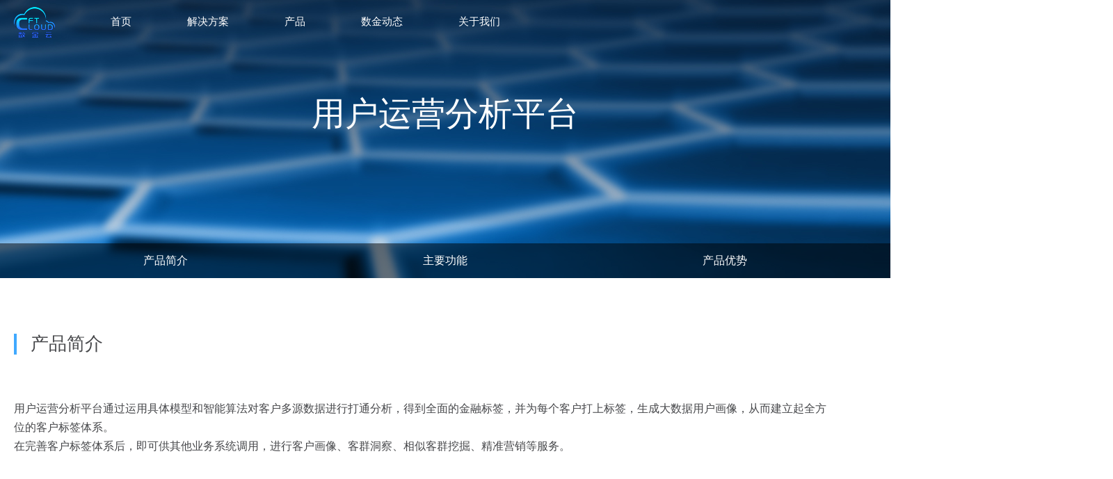

--- FILE ---
content_type: text/html; charset=utf-8
request_url: http://www.cibfintech.com/opencms/export/product/bankCloud/9-yonghuyunyingfenxipingtai.html
body_size: 10336
content:




<!DOCTYPE html>
<html>
<head>
<meta HTTP-EQUIV="CONTENT-TYPE" CONTENT="text/html; CHARSET=UTF-8">
<meta name="author" content="">
<meta name="description" content="">
<meta name="keywords" content="">
<meta name="keyword" content="金融云，行业云，核心系统托管，互联网银行，智能网点，信贷风险，支付清算，票据，流程机器人RPA，金融科技，Fintech">
	<meta name="description" content="兴业数金——兴业银行集团旗下公司， 致力于打造专业的金融行业云服务与数字金融创新服务平台。可提供从IaaS，PaaS到SaaS的全方位解决方案，包含银行云，基础云，非银云，开放银行和智慧银行四大板块业务。">
    <title>兴业数金</title>
<link rel="stylesheet" href="/opencms/export/resources/css/common.css">	
<link rel="stylesheet" href="/opencms/export/resources/css/header-footer.css">	
<link rel="stylesheet" href="/opencms/export/resources/css/product_detail.css">	
		

</head>
<body>
 <!-- header -->
<div id="header">
            <div class="header-box clearfix">

                <div class="nav-top">
                    <div class="nav-top-items">
                        <ul>
                            <li>
                                <a href="/opencms/export/index.html" class="head-logo head-logoyun">
                                    <img src="/opencms/export/resources/img/vision2018/cibfintechclound.png_420953029.png" width="59" height="44" alt="兴业数金" /></a>
                            </li>
                            <li class="nav-item head-index">
							     
                                <a href="/opencms/export/index.html">首页</a>
                            </li>
                            <li class="nav-item solution solution-h">
                              
								<a href="#">解决方案</a>
                            </li>
                            <li class="nav-item product product-h">
								
                                <a href="#">产品</a>
                            </li>
                            <li class="nav-item newst newst-h">
                                <a href="#">数金动态</a>
                                <div class="newst-s newst-drop newst">

                                    <ul class="drop-item">
                                        <li>
                                            <a href="/opencms/export/news/index.html">资讯中心 </a>
                                        </li>
                                        <li>
                                            <a href="/opencms/export/news/observe/index.html">行业洞察 </a>
                                        </li>
                                    </ul>
                                </div>
                            </li>
                            <li class="nav-item about about-h">
                                <a href="#">关于我们</a>
                                <div class="about-s about-drop about">

                                    <ul class="drop-item">
                                        <li>
                                            <a href="/opencms/export/cibfintech/aboutus.html">公司介绍</a>
                                        </li>
                                        <li>
                                            <a href="/opencms/export/cibfintech/recruitment.html"> 社会招聘</a>
                                        </li>
                                        <li>
                                            <a href="/opencms/export/cibfintech/campus.html">校园招聘</a>
                                        </li>
                                    </ul>
                                </div>
                            </li>
                            <li class="nav-item duoyuan">
                               <!-- <a href="https://g.cib.com.cn/pc/index.html">多元金融</a>-->
                            </li>
                        </ul>
                      
                    </div>
                    <div class="drop-menu">
                        <div class="bank-clound-s solution solution-drop ">
                          <ul class="drop-item">
                                <h2>银行云解决方案</h2>
                                <li>
                                    <a href="/opencms/export/solution/bankCloud/zhongxiaoyinhanghexinyinhang.html">中小银行核心银行解决方案</a>
                                </li>
                                <li>
                                    <a href="/opencms/export/solution/bankCloud/zhongxiaoyinhanghulianwangyinhang.html">中小银行互联网银行解决方案</a>
                                </li>
                                <li>
                                    <a href="/opencms/export/solution/bankCloud/zhongxiaoyinhangzhinengwangdian.html">中小银行智能网点解决方案</a>
                                </li>
                                <li>
                                    <a href="/opencms/export/solution/bankCloud/zhongxiaoyinhangshujufuwuzonghe.html">中小银行数据服务综合解决方案</a>
                                </li>
                                <li>
                                    <a href="/opencms/export/solution/bankCloud/zhongxiaoyinhangxindaifengxianguanli.html">中小银行信贷风险管理综合解决方案</a>
                                </li>
                                <li>
                                    <a href="/opencms/export/solution/bankCloud/zhongxiaoyinhangzhifuqingsuanjikeyewuzonghe.html">中小银行支付清算及卡业务解决方案</a>
                                </li>
                            </ul>
                            <ul class="drop-item">
                                <h2>基础云解决方案</h2>
                                <li>
                                    <a href="/opencms/export/solution/baseCloud/zhuanshuyunfuwufangan.html">专属云服务方案</a>
                                </li>
								<li>
                                    <a href="/opencms/export/solution/baseCloud/beifenyunfuwufangan.html">备份云服务方案</a>
                                </li>
                                <li>
                                    <a href="/opencms/export/solution/baseCloud/rongzaiyunfuwufangan.html">容灾云服务方案</a>
                                </li>
                                
                                <li>
                                    <a href="/opencms/export/solution/baseCloud/qukuailianyunfuwufangan.html">区块链云服务方案</a>
                                </li>
                                <li>
                                    <a href="/opencms/export/solution/baseCloud/rengongzhinengyunfuwufangan.html">人工智能云服务方案</a>
                                </li>
                                <li>
                                    <a href="/opencms/export/solution/baseCloud/jinrongzujianyunfuwufangan.html">金融组件云服务方案</a>
                                </li>
                            </ul>
							 <ul class="drop-item">
                                <h2>非银云解决方案</h2>
                                <li>
                                    <a href="/opencms/export/solution/financeDepartment/caisiyunjiejuefangan.html">财司云解决方案 </a>
                                </li>
                            </ul>
                            <ul class="drop-item">
                                <h2>开放银行+智慧银行解决方案</h2>
								<li>
                                    <a href="https://open.cibfintech.com/portal/">开放银行</a>
									
                                </li>
                                <li>
                                    <a href="/opencms/export/solution/openbank/zhijianren.html">执剑人-供应链金融普惠生态圈</a>
                                </li>
                                <li>
                                    <a href="/opencms/export/solution/openbank/dulaifu.html">都来付-全场景支付系统</a>
                                </li>
                                <li>
                                    <a href="/opencms/export/solution/openbank/jindongfang.html">金东方-信贷云</a>
                                </li>
                                <li>
                                    <a href="/opencms/export/solution/openbank/jintianluo.html">金田螺-流程自动化机器人</a>
									
                                </li>
							<!--	<li>
                                   <a class="open-more" href="https://open.cibfintech.com/portal/list-solution.html">更多></a>
									
                                </li>-->
								
                            </ul>
                           
                        </div>

                        <div class="product-s product product-drop ">
                            <div class="nav-left">
                                <ul class="drop-item">
                                    <h2 class="p-bank p-bank-h">银行云</h2>
                                    <h2 class="p-base p-base-h">基础云</h2>
									 <h2 class="p-assets p-assets-h">非银云</h2>
                                    <h2 class="p-open p-open-h">开放银行+智慧银行</h2>
                                   
                                </ul>
                            </div>
                             <!-- 银行云 -->
                            <div class="p-bank nav-right p-bank-drop">

                                <ul class="drop-item">
                                    <h2>核心银行</h2>
                                    <li>
                                        <a href="/opencms/export/product/bankCloud/1-hexinyewuxitong.html">核心业务系统</a>
                                    </li>
                                    <li>
                                        <a href="/opencms/export/product/bankCloud/1-zhipiaoyingxiangxitong.html">支票影像系统</a>
                                    </li>
                                    <li>
                                        <a href="/opencms/export/product/bankCloud/1-zhifumimaxitong.html">支付密码系统</a>
                                    </li>
                                    <li>
                                        <a href="/opencms/export/product/bankCloud/1-renhangzhifuxitong.html">人行支付系统</a>
                                    </li>
                                    <li>
                                        <a href="/opencms/export/product/bankCloud/1-renhangwangshangkuahang.html">人行网上支付跨行清算系统（代理）</a>
                                    </li>
                                    <li>
                                        <a href="/opencms/export/product/bankCloud/1-renhangwanglianzhifuxitong.html">人行网联支付系统（代理）</a>
                                    </li>
                                    <h2>协作网关</h2>
                                    <li>
                                        <a href="/opencms/export/product/bankCloud/2-yinlianqianzhi.html">银联前置</a>
                                    </li>
                                    <li>
                                        <a href="/opencms/export/product/bankCloud/2-chengshanghangqianzhixitong.html">城商行清算前置系统</a>
                                    </li>
                                    <li>
                                        <a href="/opencms/export/product/bankCloud/2-yinyinpingtaiqianzhixitong.html">银银平台前置系统</a>
                                    </li>
                                    <li>
                                        <a href="/opencms/export/product/bankCloud/2-yinlianerweimasaomiao.html">银联二维码扫码支付系统</a>
                                    </li>
                                    <li>
                                        <a href="/opencms/export/product/bankCloud/2-yinlianwukazhifuxitong.html">银联无卡支付系统</a>
                                    </li>
									<h2>
									客户服务
									</h2>
									<li>
                                        <a href="/opencms/export/product/bankCloud/9-kehuxinxiguanlixitong.html">客户信息管理系统</a>
                                    </li>
                                    <li>
                                        <a href="/opencms/export/product/bankCloud/9-kehuguanxiguanlixitong.html">客户关系管理系统</a>
                                    </li>
									<li>
                                        <a href="/opencms/export/product/bankCloud/9-yonghuyunyingfenxipingtai.html">用户运营分析平台</a>
                                    </li>
                                    <li>
                                        <a href="/opencms/export/product/bankCloud/9-yunyinghudongceluepingtai.html">运营互动策略平台</a>
                                    </li>
                                </ul>
                                <ul class="drop-item">
                                    <h2>支持功能</h2>
                                    <li>
                                        <a  href="/opencms/export/product/bankCloud/3-quanqudaoyunkefuxitong.html">全渠道云客服系统</a>
                                    </li>
                                    <li>
                                        <a href="/opencms/export/product/bankCloud/3-guiyuanzaixiankaoshixitong.html">柜员在线考试系统</a>
                                    </li>

                                    <h2>服务渠道</h2>
                                    <li>
                                        <a href="/opencms/export/product/bankCloud/4-guimianxitong.html">柜面系统</a>
                                    </li>
                                    <li>
                                        <a href="/opencms/export/product/bankCloud/4-nongjintongqianzhixitong.html">农金通前置系统</a>
                                    </li>
                                    <li>
                                        <a href="/opencms/export/product/bankCloud/4-atmqianzhixitong.html">ATM前置</a>
                                    </li>
                                    <li>
                                        <a href="/opencms/export/product/bankCloud/4-zizhufakaxitong.html">自助发卡系统</a>
                                    </li>
                                    <li>
                                        <a href="/opencms/export/product/bankCloud/4-gerenwangshangyinhang.html">个人网上银行</a>
                                    </li>
               
                                    <li>
                                        <a href="/opencms/export/product/bankCloud/4-weixinyinhang.html">微信银行</a>
                                    </li>
                                    <li>
                                        <a href="/opencms/export/product/bankCloud/4-zhixiaoyinhang.html">直销银行</a>
                                    </li>
                                   
                                    <li>
                                        <a href="/opencms/export/product/bankCloud/4-duanxinpingtai.html">短信平台</a>
                                    </li>
                                    <li>
                                        <a href="/opencms/export/product/bankCloud/4-shuziyinhanghexinxitong.html">数字银行核心系统</a>
                                    </li>
                                    <li>
                                        <a href="/opencms/export/product/bankCloud/4-zhifuzhongxin.html">支付中心</a>
                                    </li>
                                    <li>
                                        <a href="/opencms/export/product/bankCloud/4-quanwangshoudan.html">全网收单系统</a>
                                    </li>
									  <li>
                                        <a href="/opencms/export/product/bankCloud/4-shoujiyinhang.html">手机银行</a>
                                    </li>
									 <li>
                                        <a href="/opencms/export/product/bankCloud/4-qiyewangshangyinhang.html">企业网上银行</a>
                                    </li>

                                </ul>
                                <ul class="drop-item">
                                    <h2>风险管理</h2>
                                    <li>
                                        <a href="/opencms/export/product/bankCloud/5-zhengxinbaosong.html">征信报送系统</a>
                                    </li>
                                    <li>
                                        <a href="/opencms/export/product/bankCloud/5-tongyijianguanbaosongpingtai.html">统一监管报送平台</a>
                                    </li>
                                    <li>
                                        <a href="/opencms/export/product/bankCloud/5-fanxiqianbaosongxitong.html">反洗钱报送系统</a>
                                    </li>
                                    <li>
                                        <a href="/opencms/export/product/bankCloud/5-chakongpingtai.html">查控平台</a>
                                    </li>
                                    <li>
                                        <a href="/opencms/export/product/bankCloud/5-shihoujianduxitong.html">事后监督系统</a>
                                    </li>
                                    <li>
                                        <a href="/opencms/export/product/bankCloud/5-zhengxinchaxun.html">征信查询系统</a>
                                    </li>
                                    <li>
									<a href="/opencms/export/product/bankCloud/5-mingdanguanlixitong.html">名单管理系统</a>
                                    </li>
                                    <li>
                                        <a href="/opencms/export/product/bankCloud/5-yinhangkajingwaijiaoyibaosongxitong.html">银行卡境外交易报送系统</a>
                                    </li>
                                    <li>
                                        <a href="/opencms/export/product/bankCloud/5-fengxianpinggujiyujingxitong.html">风险评估及预警服务系统</a>
                                    </li>

                                    <h2>管理信息</h2>
           
                                    <!-- <h2>ccccc</h2> -->
                                    <li>
                                        <a href="/opencms/export/product/bankCloud/6-zengzhishuiguanlixitong.html">增值税管理系统</a>
                                    </li>
                                    <li>
                                        <a href="/opencms/export/product/bankCloud/6-jingyingguanlifenxixitong.html">经营管理分析系统</a>
                                    </li>
                                    <li>
                                        <a href="/opencms/export/product/bankCloud/6-caiwuguanlixitong.html">财务管理系统</a>
                                    </li>
                      
                                    <li>
                                        <a href="/opencms/export/product/bankCloud/6-jixiaokaohexitong.html">绩效考核系统</a>
                                    </li>

                                </ul>
                                <ul class="drop-item">
                                    <h2>基础平台</h2>
                                    <li>
                                        <a href="/opencms/export/product/bankCloud/7-shujucangku.html">数据仓库</a>
                                    </li>
                                    <li>
                                        <a href="/opencms/export/product/bankCloud/7-tongyimenhuxitong.html">统一门户系统</a>
                                    </li>
                     
                                    <li>
                                        <a href="/opencms/export/product/bankCloud/7-renwudiaoduxitong.html">任务调度系统</a>
                                    </li>

                                    <h2>产品服务</h2>
                                    <li>
                                        <a  href="/opencms/export/product/bankCloud/8-dashujufenxiyunpingtai.html">大数据分析云平台</a>
                                    </li>

                                    <li>
                                        <a  href="/opencms/export/product/bankCloud/8-jiaofeidingdanpingtai.html">缴费订单平台</a>
                                    </li>
                                    <li>
                                        <a  href="/opencms/export/product/bankCloud/8-nongxinyinqianzhixitong.html">农信银前置系统</a>
                                    </li>
                                    <li>
                                        <a  href="/opencms/export/product/bankCloud/8-yinliangongwukaxitong.html">银联公务卡系统</a>
                                    </li>
                                    <li>
                                        <a  href="/opencms/export/product/bankCloud/8-jinrongICkaxitong.html">金融IC卡系统</a>
                                    </li>
                                    <li>
                                        <a  href="/opencms/export/product/bankCloud/8-xindaixitong.html">信贷系统</a>
                                    </li>
                                    <li>
                                        <a  href="/opencms/export/product/bankCloud/8-shangyehuipiaoxitong.html">商业汇票系统</a>
                                    </li>
                                    <li>
                                        <a href="/opencms/export/product/bankCloud/8-daikezichanguanlixitong.html">代客资产管理系统</a>
                                    </li>
                                    <li>
                                        <a href="/opencms/export/product/bankCloud/8-licaichanpinxiaoshouxitong.html">理财产品销售系统</a>
                                    </li>
                                    <li>
                                        <a  href="/opencms/export/product/bankCloud/8-zhongjianyewupingtai.html">中间业务平台</a>
                                    </li>
                                    <li>
                                        <a  href="/opencms/export/product/bankCloud/8-caishuikuyinxitong.html">财税库银系统</a>
                                    </li>
									<li>
                                        <a  href="/opencms/export/product/bankCloud/8-cunkuanchuangxinfuwupingtai.html">存款创新服务平台</a>
                                    </li>
									 <li>
                                        <a href="/opencms/export/product/bankCloud/8-xindaizhagnwuhesuanxitong.html">信贷账务核算系统</a>
                                    </li>
									
									
                                </ul>
                            </div>
                            <!-- 基础云 -->
                            <div class=" p-base nav-right p-base-drop">

                                  <ul class="drop-item">
                                    <h2>主机</h2>
                                    <li>
                                       <a href="/opencms/export/product/baseCloud/1-GPUyunzhuji.html">GPU云主机</a>
                                   </li>
                                   <li>
                                       <a href="/opencms/export/product/baseCloud/1-luojinshuzhuji.html">裸金属主机</a>
                                   </li>
                                   <li>
                                    <a href="/opencms/export/product/baseCloud/1-yunzhuji.html">云主机</a>
                                     </li>
                                    <li>
                                        <a href="/opencms/export/product/baseCloud/1-qukuailianyunfuwu.html">区块链云服务</a>
                                    </li>
                                </ul>
                                <ul class="drop-item">
                                    <h2>存储</h2>
                                    <li>
                                       <a href="/opencms/export/product/baseCloud/2-yunyingpan.html">云硬盘</a>
                                   </li>
                                   <li>
                                       <a href="/opencms/export/product/baseCloud/2-jizhongshiSANcunchu.html">集中式SAN存储</a>
                                   </li>
                                   <li>
                                    <a href="/opencms/export/product/baseCloud/2-yunbeifen.html">云备份</a>
                                     </li>
                                    
                                </ul>
                                <ul class="drop-item">
                                    <h2>网络</h2>
                                    <li>
                                       <a href="/opencms/export/product/baseCloud/3-xunisiyouwangluo.html">虚拟私有网络</a>
                                   </li>
                                   <li>
                                       <a href="/opencms/export/product/baseCloud/3-fuzaijunh.html">负载均衡</a>
                                   </li>
                                   <li>
                                    <a href="/opencms/export/product/baseCloud/3-zhuanxianjieru.html">专线接入</a>
                                     </li>
                                    <li>
                                        <a href="/opencms/export/product/baseCloud/3-gongwangIP.html">公网IP</a>
                                    </li>
                                </ul>
                                <ul class="drop-item">
                                    <h2>安全</h2>
                                    <li>
                                       <a href="/opencms/export/product/baseCloud/4-yunbaoleiji.html">云堡垒机</a>
                                   </li>
                                   <li>
                                       <a href="/opencms/export/product/baseCloud/4-WEBloudongsaomiaojiancefuwu.html">WEB漏洞扫描检测服务</a>
                                   </li>
                                   <li>
                                    <a href="/opencms/export/product/baseCloud/4-DDoSfanghufuwu.html">DDoS防护服务</a>
                                     </li>
                                    <li>
                                        <a href="/opencms/export/product/baseCloud/4-WAFanquanfanghu.html">WAF安全防护</a>
                                    </li>
                                    <li>
                                        <a href="/opencms/export/product/baseCloud/4-jiankongbaojing.html">监控报警</a>
                                    </li>
                                </ul>


                            </div>
                            <!-- 开放银行+智慧银行 -->
                            <div class="p-open nav-right  p-open-drop">

                                <ul class="drop-item">
                                    <h2>产品服务</h2>
									 <li>
                                        <a href="/opencms/export/product/openbank/1-quanchangjingzhifuxitong.html">全场景支付系统</a>
                                    </li>
                                    <li>
                                        <a href="/opencms/export/product/openbank/1-dianshangjiaoyitongxitong.html">电商交易通系统</a>
                                    </li>
												<li>
                                        <a href="/opencms/export/product/openbank/1-juhejiaofeixitong.html">聚合缴费系统</a>
                                    </li>
									<li>
                                        <a href="/opencms/export/product/openbank/1-kaifangyinhangpingtai-renzhifuwu.html">开放银行平台-认知服务</a>
                                    </li>
									<li>
                                        <a href="/opencms/export/product/openbank/1-kaifangyinhangpingtai-shuanglu.html">开放银行平台-双录</a>
                                    </li>
									<li>
                                        <a href="/opencms/export/product/openbank/1-qingniaoxiaoxizhongxin.html">青鸟消息中心</a>
                                    </li>
									<li>
                                        <a href="/opencms/export/product/openbank/1-zhengchewuliugongyinglian.html">整车物流供应链产融平台</a>
                                    </li>
								
                                   
                                </ul>
                                <ul class="drop-item">
                                    <h2>场景应用</h2>
                                    <li>
                                        <a href="/opencms/export/product/openbank/2-shupiaoyingxitong.html">数票盈系统</a>
                                    </li>
                                    <li>
                                        <a href="/opencms/export/product/openbank/2-jupiaoyingxitong.html">聚票盈系统</a>
                                    </li>

                                    <li>
                                        <a href="/opencms/export/product/openbank/2-tongyongzijincunguanxitong.html">通用资金存管系统</a>
                                    </li>
										<li>
                                        <a href="/opencms/export/product/openbank/2-caipiaotouzhuzhanweixinjiaofeixitong.html">彩票投注站微信缴费系统</a>
                                    </li>
									<li>
                                        <a href="/opencms/export/product/openbank/2-guhaijinglingjiqirentougu.html">股海精灵机器人投顾</a>
                                    </li>
									<li>
                                        <a href="/opencms/export/product/openbank/2-daleizichanpeizhijiqiren.html">大类资产配置机器人</a>
                                    </li>
									<li>
                                        <a href="/opencms/export/product/openbank/2-fagnwuzulinpingtai.html">房屋租赁平台</a>
                                    </li>
									<li>
                                        <a href="/opencms/export/product/openbank/2jishiyugongyinglianjuherongzipingtai.html">及时雨供应链聚合融资平台</a>
                                    </li>
									<li>
                                        <a href="/opencms/export/product/openbank/2jikaixingcaipiaoxiaoshouduijiangxitong.html">即开型彩票销售兑奖系统</a>
                                    </li>
                              
                                </ul>
                                <ul class="drop-item">
                                    <h2>支持功能</h2>
									<li>
                                        <a href="/opencms/export/product/openbank/3-RPAzhanyijiqiren.html">战疫机器人</a>
                                    </li>
                                    <li>
                                        <a href="/opencms/export/product/openbank/3-xindaijiqiren.html">信贷机器人</a>
                                    </li>
                                    <li>
                                        <a href="/opencms/export/product/openbank/3-kefujiqiren.html">客服机器人</a>
                                    </li>
                                    <li>
                                        <a href="/opencms/export/product/openbank/3-caiwubaobiaojiqiren.html">财务报表机器人</a>
                                    </li>
                                    <li>
                                        <a href="/opencms/export/product/openbank/3-jianguanbaobiaojiqiren.html">监管报表机器人</a>
                                    </li>
                                    <li>
                                        <a href="/opencms/export/product/openbank/3-daihouzijinliuxiangjiankongjiqiren.html">贷后资金流向监控机器人</a>
                                    </li>
                                    <li>
                                        <a href="/opencms/export/product/openbank/3-xinyongkajiabanjiqiren.html">信用卡加办机器人</a>
                                    </li>
                                    <li>
                                        <a href="/opencms/export/product/openbank/3-tongyeduizhangjiqiren.html">同业对账机器人</a>
                                    </li>
                          			<li>
                                        <a href="/opencms/export/product/openbank/3-duigongkaihujiqiren.html">对公开户机器人</a>
                                    </li>
                                    <li>
                                        <a href="/opencms/export/product/openbank/3-qukuailiandianzihetongfuwupingtai.html">区块链电子合同服务平台</a>
                                    </li>
                                </ul>
                                <ul class="drop-item">
                                    <h2>风险管理</h2>
                                    <li>
                                        <a href="/opencms/export/product/openbank/4-qimingxingzhinengfengkong.html">企明芯智能风控</a>
										
										
                                    </li>
									  <li>
                                       
										   <a href="/opencms/export/product/openbank/4-hulianwangxindaijizhinengfengkong.html">互联网信贷及智能风控</a>
										
										
                                    </li>
									 <li>
										<a href="/opencms/export/product/openbank/4-fengxianpinggujiyujingfuwuxitong.html">风险评估及预警服务系统</a>
                                      </li>

                                </ul>
								
								
								<a class="open-more" href="https://open.cibfintech.com/portal/list-product.html">更多></a>
                            </div>


                            <!-- 财司云 -->
                            <div class="p-assets nav-right   p-assets-drop">

                                <ul class="drop-item">
                                    <h2>产品服务</h2>
                                    <li>
                                        <a href="/opencms/export/product/financeDepartment/caiwugongsiyunhexinyewuxitong.html">财务公司云核心业务系统</a>
                                    </li>
                                </ul>
                            </div>
                        </div>


                    </div>
                    <!--  <span class="search">
                          <input placeholder="搜索"/>
                          <img src="/opencms/export/resources/img/vision2018/search.png_220548999.png" width="52" height="50" /></span>-->
                </div>
               
            </div>
        </div>
       <div id="aside">
            <a href="javascript:void(0)" class="aside-1">
                <div></div>
                <div id="contact-us"></div>
            </a>
            <a href="javascript:void(0)" class="aside-2">
                <div></div>
            </a>
            <a href="#" class="aside-3"></a>
        </div>

		
			  
			<!--banner-->
			<div class="banner" style="">
			    
					<img src="/opencms/export/resources/img/vision2018/productdetail.jpg"/>
					<p>
						用户运营分析平台
					</p>
			</div>
			<!-- 页面内部导航-->
			 <div class="page-nav">
				<div class="page-nav-box">
					  <a href="#section-top">产品简介</a>
					  <a href="#section-mid">主要功能</a>
						  <a href="#section-footer">产品优势</a>
						
					
				</div>
   			 </div>
			<!--页面顶部-->
			<!-- section-top -->
			<div class="section-top floor" id="section-top">
				<div class="section-content">
					<p class="content-title">产品简介</p>
					<div class="content-detail"><p>用户运营分析平台通过运用具体模型和智能算法对客户多源数据进行打通分析，得到全面的金融标签，并为每个客户打上标签，生成大数据用户画像，从而建立起全方位的客户标签体系。<br />在完善客户标签体系后，即可供其他业务系统调用，进行客户画像、客群洞察、相似客群挖掘、精准营销等服务。</p></div>
				</div>
			</div>
			<!--页面中间部分-->	
			  <!-- section-mid -->
			<div class="section-mid floor" id="section-mid">
				<div class="section-content">
					<p class="content-title">主要功能</p>
					<div class="content-detail">
						<ul>
							
				  				 <li><p><img style="width: 141px;" title="1 金融标签体系01" src="/opencms/export/new-resources/product/9yonghuyunyingfenxipingtai/1-01.jpg" alt="" /></p>
<p><img style="width: 141px;" title="1 金融标签体系02" src="/opencms/export/new-resources/product/9yonghuyunyingfenxipingtai/1-02.jpg" alt="" /></p>
<p>金融标签体系：涵盖5大类超过400个核心标签体系</p></li>
							
				  				 <li><p><img style="width: 141px;" title="2 快速客群生成01" src="/opencms/export/new-resources/product/9yonghuyunyingfenxipingtai/2-01.jpg" alt="" /></p>
<p><img style="width: 141px;" title="2 快速客群生成02" src="/opencms/export/new-resources/product/9yonghuyunyingfenxipingtai/2-02.jpg" alt="" /></p>
<p>快速客群生成：支持按条件或按名单生成客群</p></li>
							
				  				 <li><p><img style="width: 141px;" title="3 客群画像01" src="/opencms/export/new-resources/product/9yonghuyunyingfenxipingtai/3-01.jpg" alt="" /></p>
<p><img style="width: 141px;" title="3 客群画像02" src="/opencms/export/new-resources/product/9yonghuyunyingfenxipingtai/3-02.jpg" alt="" /></p>
<p>客群画像：对客群群体标签分布进行展示分析</p></li>
							
				  				 <li><p><img style="width: 141px;" title="4 客群洞察01" src="/opencms/export/new-resources/product/9yonghuyunyingfenxipingtai/4-01.jpg" alt="" /></p>
<p><img style="width: 141px;" title="4 客群洞察02" src="/opencms/export/new-resources/product/9yonghuyunyingfenxipingtai/4-02.jpg" alt="" /></p>
<p>客群洞察：对客群分布和单客户细节进行报表展示分析</p></li>
							
						</ul>
					</div>
				</div>
			</div>
			<!--页面第三部分-->
			  <!-- section-footer -->
			
			
				<div class="section-footer floor" id="section-footer">
					<div class="section-content">
						<p class="content-title">产品优势</p>
						<div class="content-detail">
							<ul>
								
									 <li><p><img style="width: 64px;" title="1快速客群生成" src="/opencms/export/new-resources/product/9yonghuyunyingfenxipingtai/1.jpg" alt="" /></p>
<p>快速客群生成</p></li>
								
									 <li><p><img style="width: 64px;" title="2灵活客群洞察" src="/opencms/export/new-resources/product/9yonghuyunyingfenxipingtai/2.jpg" alt="" /></p>
<p>灵活客群洞察</p></li>
								
									 <li><p><img style="width: 64px;" title="3完整的单客信息分析" src="/opencms/export/new-resources/product/9yonghuyunyingfenxipingtai/3.jpg" alt="" /></p>
<p>完整的单客信息分析</p></li>
								
									 <li><p><img style="width: 64px;" title="4专业金融标签体系" src="/opencms/export/new-resources/product/9yonghuyunyingfenxipingtai/4.jpg" alt="" /></p>
<p>专业金融标签体系</p></li>
								
							</ul>
						</div>
					</div>
				</div>
			
			
			<!--页面第四部分-->
			  <!-- section-footer -->
			
			
								        									 

<!-- footer -->
  <!-- footer -->
    <div style="position: relative;z-index: 10" id="footer">
        <div class="phone">
             <span class="phone1">021-20567666</span>
            <span class="phone3">总部：上海市浦东新区杨高南路729号41层
            </span>
        </div>
        <ul class="footer-box">
            <li>
                <h5>解决方案</h5>
                <ul>
                    <li>
                        <a href="#header">银行云解决方案 </a>
                    </li>
                    <li>
                        <a href="#header">基础云解决方案</a>
                    </li>
                    <li>
                        <a href="#header">非银云解决方案 </a>
                    </li>
                    <li>
                        <a href="#header">开放银行+智慧银行解决方案</a>
                    </li>
                </ul>
            </li>
            <li>
                <h5>产品</h5>
                <ul>
                    <li>
                        <a href="#header">银行云</a>
                    </li>
                    <li>
                        <a href="#header">基础云 </a>
                    </li>
                    <li>
                        <a href="#header">非银云</a>
                    </li>
                    <li>
                        <a href="#header">开放银行+智慧银行</a>
                    </li>
                </ul>
            </li>
            <li>
                <h5>关于我们</h5>
                <ul>
                    <li>
					
                        <a href="/opencms/export/cibfintech/aboutus.html">公司介绍</a>
                    </li>
                    <!--<li>
                        <a href="/opencms/export/cibfintech/recruitment.html">社会招聘</a>
                    </li>
                    <li>
                        <a href="/opencms/export/cibfintech/campus.html">校园招聘</a>
                    </li>-->
                </ul>
            </li>
            <li>
                <h5>关注我们</h5>

                <p class="qrcode-lists">
                       <span class="qrcode">
					    		<img src="/opencms/export/resources/img/vision2018/gongzhonghao.png_1987129072.png" width="167" height="144" alt="数金" /><span><a href="#"></a>微信公众号</span>
                        </span>
						<span  class="qrcode">
                                 <img src="/opencms/export/resources/img/vision2018/openbank.png_1417173691.png" width="260" height="260" alt="数金" /><span><a href="#">开放银行</a></span>
                         </span>
                     <!--   <span  class="qrcode">
                                <img src="/opencms/export/resources/img/vision2018/xiaochengxu.png_354921897.png" width="258" height="258" alt="数金" /><span>兴业数金产品库</span>
                        </span> -->
                </p>
          <!--      <p>
                        <span  class="qrcode">
                                 <img src="/opencms/export/resources/img/vision2018/openbank.png_1417173691.png" width="260" height="260" alt="数金" /><span><a href="#">开放银行</a></span>
                         </span>
                      
                 </p> -->
            </li>
        </ul>
        <!--
        <div class="consumer-list">
            <a href="http://www.cib.com.cn/cn/index.html">兴业银行</a>
         
            <a href="http://www.git.com.cn/">高伟达</a>
			 <a href="http://www.szkingdom.com/welcome.html">金证科技</a>
            <a href="http://www.newland.com.cn/">新大陆电脑</a>
            
        </div>
		-->

        <div class="copy-right">
		<a   href="/opencms/export/copyright.html">
                <span>法律声明</span>
            </a>
           
        </div>

        <div class="copy-right">
            <span>@2019&nbsp;兴业数字金融服务（上海）股份有限公司版权所有</span>
            <span> &nbsp;&nbsp; <a href="https://beian.miit.gov.cn" target="_blank">沪ICP备16027796号</a>&nbsp;&nbsp;本网站支持IPv6</span>
            <br/>
			<a href="http://www.beian.gov.cn/portal/registerSystemInfo?recordcode=31011502007815" target="_blank"><img src="/opencms/export/resources/img/beian.png_1795746857.png" width="20" height="20" />沪公网安备
			 31011502007815号</a>
            <a  href="/opencms/cibfintech//sitemap.xml" style="color:transparent;cursor:default">网站地图</a>
			<br/>
			 
        </div>
		
    </div>

	 <script src="/opencms/export/resources/js/jquery.js"></script>
    <script type="text/javascript">
        //$(function() {
			
      		function timeBetween(startTime, endTime) {
				var _now = Date.parse(new Date());
				var _start = Date.parse(new Date(startTime.replace(/-/g, '/')));
				var _end = Date.parse(new Date(endTime.replace(/-/g, '/')));
				if (_start < _now && _end > _now) {
					return true;
				};
				return false;
			}
			function addGrayCss() {
				var htmlDOM = document.getElementsByTagName('html')[0];
				console.log("htmlDOM")
				console.log(htmlDOM)
				htmlDOM.style.cssText = htmlDOM.style.cssText + " -webkit-filter: grayscale(100%);" +
					"-moz-filter: grayscale(100%);" +
					"-ms-filter: grayscale(100%);" +
					"-o-filter: grayscale(100%);" +
					"filter:progid:DXImageTransform.Microsoft.BasicImage(grayscale=1);" +
					"_filter:none;";
					console.log("htmlDOM text")
				console.log(htmlDOM.style.cssText)
			}
			if (timeBetween('2020-04-03 23:55:00', '2020-04-04 23:59:59')) {
				addGrayCss();
			}
			

       // });
    </script>
   	
 
  <script>
        var _hmt = _hmt || [];
        (function () {
            var hm = document.createElement("script");
            hm.src = "https://hm.baidu.com/hm.js?6f11de760c1383003ed2cd24755b830c";
            var s = document.getElementsByTagName("script")[0];
            s.parentNode.insertBefore(hm, s);
        })();
    </script>

    <!-- jQuery -->
    <script src="/opencms/export/resources/js/jquery.js"></script>

    <script type="text/javascript">
        $(function () {
            // 导航切换start
            // 主导航切换start
      // 主导航切换start
               var navigatorName = "Microsoft Internet Explorer";
   
            $('.solution,.product,.newst,.about').mouseenter(function (e) {
               
                var currentTargetClass = e.currentTarget.classList?e.currentTarget.classList[1]:e.currentTarget.className.trim().split(" ")[1];
           
                $('.' + currentTargetClass + '-h').addClass('nav-item-hover');
                $('.' + currentTargetClass + '-drop').show();
              
               
                 // ie
                 if(navigator.appName == navigatorName){
                    $('.' + currentTargetClass + '-drop').css('display', 'block');
                 }else{
                    $('.' + currentTargetClass + '-drop').css('display', 'flex');
                 }
                if (currentTargetClass == 'product') {
                    $('.p-bank-h').css('color', '#4A90E2');
                    $('.p-bank-drop').show();
                }

            })
            $('.solution,.product,.newst,.about').mouseleave(function (e) {
               
               
                // var currentTargetClass = e.currentTarget.classList[1];
                var currentTargetClass = e.currentTarget.classList?e.currentTarget.classList[1]:e.currentTarget.className.trim().split(" ")[1];
                $('.' + currentTargetClass + '-drop').hide();
                $('.' + currentTargetClass + '-h').removeClass('nav-item-hover');

            })

            $(".p-open,.p-bank,.p-base,.p-assets").mouseenter(function (e) {
                console.log(e);
                var currentTargetClass = e.currentTarget.classList?e.currentTarget.classList[0]:e.currentTarget.className.trim().split(" ")[0];
                console.log(currentTargetClass);
                $('.' + currentTargetClass + '-h').css('color', '#4A90E2')
                $('.' + currentTargetClass + '-drop').show();
                if(navigator.appName == navigatorName){
                    $('.' + currentTargetClass + '-drop').css('display', 'inline-block');
                }else{
                    $('.' + currentTargetClass + '-drop').css('display', 'flex');
                }
               
                // ie9
               
            });
            $(".p-open,.p-bank,.p-base,.p-assets").mouseleave(function (e) {
                var currentTargetClass = e.currentTarget.classList?e.currentTarget.classList[0]:e.currentTarget.className.trim().split(" ")[0];
                $('.' + currentTargetClass + '-h').css('color', '#fff');
                $('.' + currentTargetClass + '-drop').hide();
            });


            // 导航颜色变化
            $('#header').mouseenter(function () {
                $('#header').css('background', '#1D1F28');
            })
            $('#header').mouseleave(function () {
                $('#header').css('background', 'transparent');
            })



            //子导航
            var arr = []
            $(".floor").map(function (index, dom) {
                arr.push($(dom).offset().top - 100)

            })
            $(window).scroll(function (e) {
                var scrollTop = $(window).scrollTop();
                if (scrollTop >= 340) {
                    $(".page-nav").addClass("white");
                    $("#aside").css("display", "block")
                } else {
                    $(".page-nav").removeClass("white");
                    $("#aside").css("display", "none")
                }

                for (var i = 1; i < arr.length; i++) {
                    var hover = null;

                    if (scrollTop < arr[1]) {
                        hover = 0;
                    } else if (scrollTop >= arr[arr.length - 1]) {
                        hover = arr.length - 1;
                    } else if ((scrollTop >= arr[i]) && (scrollTop < arr[i + 1])) {
                        hover = i;
                    }

                    if (hover != null) {
                        $(".page-nav-box a").eq(hover).addClass("hover").siblings(".hover").removeClass("hover")
                    }
                }
            })
			
			
				//主要功能鼠标hover图片变化  必须放在设置功能统一高度前面
			
			//$('.section-mid li').find('img:odd').parent().css('display','none');
			
			 $('.section-mid').find('li').mouseenter(function (index, dom) {
				 $(this).find('p')[0].style.display = 'none';
               $(this).find('p')[1].style.display = 'block';
            })
           $('.section-mid').find('li').mouseleave(function (index, dom) {
               
              $(this).find('p')[0].style.display = 'block';
               $(this).find('p')[1].style.display = 'none';
            })
			
			//如果小标题，就是第三行p内容为空，样式这是为none
			 $('.section-mid').find('li').find('p').map(function(index,dom){
			 		console.log(dom);
					console.log($(this))
					console.log($(this).context.innerHTML);
					if($(this).context.innerHTML=='&nbsp;'){
					    $(this).css('display','none');
					}
					
			 })
			
            // 设置主要功能的统一高度	
          
           
			
			
		
            // 设置主要优势统一高度
			 var maxheight2 = '';
			
				$('.section-footer ').find('li').map(function (index, dom) {
                var domHeight = $(dom).css("height");
                domHeight = parseFloat(domHeight.substring(0, domHeight.length - 2));
                if (domHeight > maxheight2) {
                    maxheight2 = domHeight;
                }
            })
            $('.section-footer').find('li').map(function (index, dom) {
                $(dom).css('height', maxheight2 + 'px');
            });
		
          
            
        });
		window.onload=function(){
             var maxheight = '';
			 $('.section-mid').find('li').map(function (index, dom) {
              var domHeight = $(dom).css("height");
                console.log(domHeight);
                domHeight = parseFloat(domHeight.substring(0, domHeight.length - 2)) ;
                if (domHeight > maxheight) {
                    maxheight = domHeight;
                }
            })
         
            $('.section-mid').find('li').map(function (index, dom) {
                $(dom).css('height', maxheight + 'px');
            });
		};
		
    </script>
</body>
</html>




--- FILE ---
content_type: text/css
request_url: http://www.cibfintech.com/opencms/export/resources/css/common.css
body_size: 692
content:
/* 页面样式初始化 */
html,body,div,span,applet,object,iframe,h1,h2,h3,h4,h5,h6,p,blockquote,pre,a,abbr,acronym,address,big,cite,code,del,dfn,em,img,strong,
sub,sup,tt,var,dl,dd,dt,ol,ul,li,fieldset,form,label,legend,table,caption,tbody,tfoot,thead,tr,td,th {
    margin: 0;
    padding: 0;
    border: 0 none;
    font-family: "microsoft yahei","Heiti SC";
    font-style: inherit;
    font-size: 100%;
    outline: 0 none;
}
ol,
ul {
    list-style-type: none;
}
a {
    text-decoration: none;
}
a:hover {
    text-decoration: underline;
}
input,
textarea,
select,
button {
    font-family: inherit;
    font-size: 100%;
}
body,html {
    font-size: 12px;
	overflow-x:hidden;
	min-width: 103.33em
}

/* CSS class */
/* 清除浮动 */
.clearfix:after {
    visibility: hidden;
    display: block;
    font-size: 0;
    content: "";
    clear: both;
    height: 0;
}
.clearfix{
    *zoom:1;
}
/* 左右浮动 */
.rt {
    float: right;
}

.lf {
    float: left;
}
/* 图片底部对齐,IE下去图片默认边框 */
img {
    vertical-align: bottom;
    border: none;
}

.min-width {
	min-width: 103.34em;
}

--- FILE ---
content_type: text/css
request_url: http://www.cibfintech.com/opencms/export/resources/css/header-footer.css
body_size: 2823
content:
/* header */

#header {
    width: 100%;
    height:5.333em;
    margin: 0 auto;
    *width: 100%;
    background: transparent;
}
.header-box {
    width: 103.333em;
    *width:1240px;
    *margin: 0 auto;
    margin: 0 auto;
    height: 100%;
}
.head-logo{
    margin-right: 2.666em;
    /* display: inline-flex;
    align-items: center; */
}
.banner img{
	
	height:100%;
	 width: 100%;
	margin:0 auto;
}
.nav-top{
    height: 100%;
    font-size:1.25em;
    display: inline-block;
    color: #fff;
    width: 100%;
    position: relative;
}
.nav-top .nav-top-items{
  
	width: 1000px;
   
}
.nav-top .nav-top-items{
    width: max-content;
	*width: 1000px;
    height: 100%;
}
.nav-top .nav-top-items ul{
    height: 100%;
    display: flex;
    display: block\0;
    justify-content: space-between;
    align-items: center;
}
.nav-top .nav-top-items>ul>li:first-child{
   height:63px\0;
   line-height:63px\0;
}
.nav-top .nav-top-items>ul>li:first-child img{
 margin-bottom:48px\0;
}
.nav-top .nav-top-items>ul>li:first-child a{
   display:inline-block\0;
   margin-top:20px\0;
}
.nav-top .nav-top-items>ul>li:first-child .head-logoyun{
   display:inline-block\0;
   margin-top:13px\0;
}
.nav-top .nav-top-items ul li{
   float: left\0;
}
.nav-top a {
 
    color: #fff;
    text-decoration: none;
}
/* font-size 15px */

.nav-item {
   padding: 0 2.666em;
    height: 3.866em;
    line-height: 3.866em;
    color: #fff;
    border-bottom: 3px solid transparent\0;
    border-top:3px solid transparent\0;
}
.head-index:hover,.duoyuan:hover{
    color:#4A90E2;
    border-bottom: 3px solid #4A90E2;
    border-top: 3px solid transparent;
}
.head-index:hover a,.duoyuan:hover a{
    color:#4A90E2;
}

.nav-item-hover{
    color:#4A90E2;
    border-bottom: 3px solid #4A90E2;
    border-top: 3px solid transparent;
}
.nav-item-hover a{
    color:#4A90E2;
}


/* 下拉面板 */
.drop-menu{
    /* width: 100%; */
}
/* 解决方案nav   font-size 15px/15px=1 em*/
.bank-clound-s,.product-s{
    background: #1D1F28;
    font-size:1em; 
    color: #fff;
    padding:2.133em 0 2.133em 10.666em;
    display: flex;
}
.bank-clound-s{
    width: max-content
}
.nav-top .newst,.about{
    position: relative;
}
.nav-top .newst-s,.about-s{
    background: #1D1F28;
    font-size:1em; 
    color: #fff;
    padding:2.133em 0 2.133em;
    position: absolute;
    display: block;
    top: 4.066em;
    width: 100%;
    left: 0px;
}
.nav-top .newst-s .drop-item,.about-s .drop-item{
    margin: 0;
    display: block !important;
    width: 100%;
    text-align: center;
}

/* 12px */
.nav-top .newst-s .drop-item a,.about-s .drop-item a{
   font-size: 1.333em;
   color: #fff
}
/* 15px */

.nav-top .newst-s .drop-item li,.nav-top .about-s .drop-item li{
    height: 1.4em;
    line-height: 1.4em;
    margin-bottom: 1.066em;
    float:none\0;
 }


.solution-drop,.about-drop,.nav-top .newst-drop{
    display: none;
}
.solution-drop{
    float: left\0;
    min-width: 70em\0;
}

.drop-item{
    margin-right: 5.333em;
    float: left\0;
	text-align:left;
}
.drop-item h2{
    font-size: 1.066em;
    height:1.4em;
    line-height:1.4em;
    margin-bottom:1.6em;
    color: #fff;
	font-weight: normal;
}
.drop-item li{
    font-size: 0.8em;
    color: #ADADAD;
    line-height: 1.066em;
    height: 1.066em;
    margin-bottom:  1.066em;
    list-style: none;
}
.drop-item li:last-of-type{
    
    margin-bottom:0;
}


.drop-item a{
    color: #ADADAD;
}
.drop-item a:hover{
        color: #4A90E2;
}
/*更多*/
.p-open-drop{
position:relative;
}
 .p-open-drop .open-more{
    position: absolute;
    bottom: 32px;
    right: 26px;
    font-size: 12px;
    color: #4A90E2;
	cursor:pointer;
}

.drop-item .open-more{
 color: #4A90E2;
}

/* 产品 */
/* 15px */
.product-s{
    background: #1D1F28;
    font-size: 1em; 
    color: #fff;
    padding: 0;
   
    display: flex;
}
.product-drop{
    display: none;
}
.nav-left{
    width: 10.466em;;
    padding-left: 1.2em;
    text-align: left;
    border-right: 1px solid #3d3d3d;
    display: inline-block\0;
    vertical-align:top\0;
}
.nav-left .drop-item{
    margin-right: 0;
	width:100%\0;
   
}
.nav-left .drop-item h2{
    margin: 0;
    padding-bottom:2.4em;
    height:1.4em;
    line-height:1.4em;
}
.nav-left h2:first-child{
    padding-top:2.133em;
}
.nav-right .drop-item{
    width:16.466em;
    margin: 0;
    padding-left: 1.2em;
	text-align:left;
    float:left\0;
}
.nav-right .drop-item h2{
    margin-bottom:1.6em;
}
.nav-right.p-bank-drop .drop-item h2{
    margin:2.133em 0 1.6em;
}
.nav-right .drop-item h2:first-of-type{
    margin-top:0 ;
	
}
.nav-right {
    display: flex;
    display:inline-block\0;
    padding:2.133em 0;
}
.p-open-drop,.p-base-drop,.p-assets-drop{
    display: none;
}
/* 搜索 */
.search{
    position: absolute;
    top: 50%;
    margin-top:-0.8em;
    right: 0;
}
.search img{
    width:1.6em;
	height:1.6em;

}
.search input{
    border: 1px solid #fff;
    border-radius:0.666em;
    background-color: transparent;
    color: #fff;
    font-size: 1em;
	padding-left:1em;
}
.search input:focus{
   outline: none;
}
/* header end */

/* aside */
#aside {
    position: fixed;
    display: none;
    right:3px;
    top: 45%;
    z-index: 500;
    *width: 26px;
}

#aside a {
    display: block;
    position: relative;
    width: 36px;
    height: 42px;
    background: url(../img/icon-index.png) no-repeat;
}

#aside .aside-1 {
    background-position: -325px -85px;
}

#aside .aside-2 {
    top: -6px;
    right: 19px;
    background-position: -325px -127px;
}

#aside .aside-3 {
    top: -12px;
    background-position: -325px -169px;
}

#aside .aside-1:hover {
    background-position: -364px -44px;
}

#aside .aside-2:hover {
    background-position: -364px -86px;
}

#aside .aside-3:hover {
    background-position: -364px -128px;
}

#aside div {
    display: none;
    position: absolute;
    width: 8.34em;
    height: 9.5em;
}

.aside-1 div:first-child {
    left: -119px;
    top: -53px;
    background: url(../img/aside-phone.png) no-repeat center center;
}
.aside-1 div:last-child {
    left: -167px;
    top: 27px;
  /*  background: url(../img/vision2018/contactUs.png) no-repeat center center;*/
}

.aside-2 div {
    left: -101px;
    top: 16px;
    background: url(../img/aside-code.png) no-repeat center center;
}

#aside a:hover div {
    display: block;
	padding-right: 30px;
}
/* aside end */

/* footer */
#footer {
    min-width: 103.33em;
    padding-bottom: 3.0833em;
    text-align: center;
    background: #1d1f28;
}

.phone,
.footer-box,
.footer-header {
    background: url(../img/footer-line.png) no-repeat center bottom;
}

#footer .phone span {
    display: inline-block;
    font-size: 1.667em;
    padding: 0.25em 2em 0.25em 2.5em;
    margin: 3em 2em 3em 0;
    border-right: 2px solid #373b41;
    color: #fff;
}

#footer .phone:last-child {
    border: none;
}

#footer > .phone > .phone1 {
    background: url(../img/icon-1.png) no-repeat 0 3px;
}

#footer > .phone > .phone2 {
    background: url(../img/icon-1.png) no-repeat 0 -32px;
}

#footer > .phone > .phone3 {
    background: url(../img/icon-1.png) no-repeat 0 -192px;
    border: none;
}

.footer-box {
    width: 103.33em;
    margin: 0 auto;
    padding-bottom: 1.77em;
    display: flex;
    justify-content: space-around;
    display: block\0;
}

#footer .footer-box > li {
    text-align: left;
    display: inline-block\0;
    margin-right: 16.66em\0;
    vertical-align: top\0;
}
#footer .footer-box > li:last-of-type {
 
    margin-right: 0;
   
}


#footer h5 {
    margin: 2.3125em auto;
    color: #9f9e9f;
    font-size: 1.33em;
}

#footer a {
    color: #a0a0a0;
    font-size: 1.083em;
}

#footer a:hover {
    color: #fff;
}

#footer .footer-box > li li {
    margin-bottom: 1.153em;
}

#footer .consumer-list a {
    display: inline-block;
    margin: 4.1538em 1.38em;
    color: #fff;
    font-size: 1.083em;
}

.copy-right span {
    display: inline-block;
    font-size: 1.083em;
    margin-bottom:1.38em;
    color: #a0a0a0;
}

.footer-header {
    text-align: center;
    height: 12.58em;
    background-color: #1d1f28;
}

.footer-header p {
    padding: 1.35em 0 1.55em;
    color: #fff;
    font-size: 1.67em;
}

.footer-header i {
    display: inline-block;
    width: 2.66em;
    height: 2.67em;
    margin-right: 2em;
    vertical-align: middle;
    background: url(../img/icon-1.png) no-repeat;
}

.footer-header .tel {
    background-position: 0 -109px;
}

.footer-header .add {
    background-position: 0 -147px;
}

.footer-header span {
    display: inline-block;
    height: 1.5em;
    padding-left: 2em;
    border-left: 1px solid #6c6d73;
    line-height: 1.5em;
    vertical-align: middle;
    font-size: 1.67em;
    color: #40a9ff;
}

.tel + span {
    margin-right: 7.8em;
}


/* 改版开始 */
/* font-size16 */
.qrcode-lists{
    display: flex;
    margin-bottom:1em;
    display: block\0;
    
}
/* font-size16 */
.qrcode{
    display: flex;
    flex-direction: column;
    justify-content: center;
    color: #888;
    margin-right:1.33em;
    display: inline-block\0;
    width: 6.666em\0;
    /* font-size: 0.875em !important; */
   

}
.qrcode span{
    font-size: 0.875em;
}
.qrcode  span:last-child{
    height:1.666em;
    line-height:1.666em
}
.qrcode img {
    width:6.666em;
    height: 6.666em;
}

/* 改版结束 */

--- FILE ---
content_type: text/css
request_url: http://www.cibfintech.com/opencms/export/resources/css/product_detail.css
body_size: 1809
content:
#header {
    position: absolute;/*定位header在banner之上*/
    left: 0;
    right: 0;
    z-index: 200;
}

/* banner */
.banner {
    min-width: 103.33em;
    height: 33.35em;
    margin: 0 auto;
	position: relative;
	display:flex;
	justify-content: center;
}
.banner img{
	width:unset;
}
.banner p{
    
    position: absolute;
   
	top: 3.25em;
  /* left: 50%;
     margin-left: -35px;*/
    width: 100%;
    text-align: center;
    font-size: 4em;
    color: #fff;
	margin-top: -0.5em;
}

.page-nav {
	  position: relative;
    min-width: 103.34em;
    height: 4.17em;
    margin-top: -4.17em;
    text-align: center;
    background-color: #000\9;
    filter:alpha(Opacity=50);
    background: rgba( 0, 0, 0, .5);
}

.page-nav-box {
    width: 103.34em;
    margin: 0 auto;
}

.page-nav a {
    display: inline-block;
    margin: 0 10.5em;
    font-size: 1.33em;
    line-height: 3.125em;
    text-decoration: none;
    color: #fff;
}

.page-nav.white {
    position: fixed;
    top: 0;
    left: 0;
    right: 0;
    z-index: 20000;
    margin: 0;
    border: 1px solid #e5e5e5;
    background: #fff;
    filter:alpha(Opacity=100);
}

.page-nav.white a {
    color: #a5a5a5;
}

.page-nav.white a.hover,
.page-nav.white a:hover{
    border-bottom: 3px solid #40a9ff;
    line-height: 2.94em;
    color: #46474a;
}



/* --top */
.floor{
    width: 100%;
    background: #fff;
   
}
.section-content{
    width: 103.333em;
    margin: 0 auto;
    padding: 6.666em 0;
}
/* fontsize26 */
.section-content .content-title{
 
    height: 1.154em;
    line-height: 1.154em;
    padding-left: 0.769em;
    border-left:0.154em solid #40a9ff;
    margin-bottom:2.461em;
    color:#46474A;
       font-size: 2.166em;
}
/* fontsize16 */
.section-top .section-content .content-detail{
width:74em;
}
.section-content .content-detail{
    color: #46474A;
    font-size: 1.333em;
    line-height:1.75em;
}
.section-mid .section-content{
   padding-bottom: 5.333em
}
/* fontsize14 */


.section-mid .section-content .content-detail {
    color: #46474A;
    font-size: 1.1666em;
    line-height: 1.5em;
}


.section-mid{
    background: #F6F6F6;
}


.section-mid ul{
    display: flex;
    /* margin-bottom: 3em; */
    flex-wrap: wrap;
    display: block\0;
    

}
.section-mid ul:last-of-type{
    margin-bottom: none !important;
}
.section-mid li{

    /* height: 22.688em; */
    /* padding: 64px 50px; */
    background: #fff;
    display: flex;
    flex-direction: column;
    /* justify-content: center; */
    align-items: center;
    
    margin-right:1.142em;
    margin-bottom: 1.142em;
    display: inline-block\0;
	vertical-align:middle\0;
    
 
   


}
/* fontsixz14 */
.section-mid img{
    width: 10em;
 
	 padding-top: 2.857em;
    padding-bottom: 2.857em;
    
}
.section-mid li p{

     width:16.85em;
    padding: 0 1.714em;
   line-height:1.714em;
    text-align: center;
}
.section-mid li p:last-child{
 margin-bottom: 3.714em;
}

.section-mid li p:nth-child(1),.section-mid li p:nth-child(2){
       width: max-content;
    margin: 0 auto;
    padding: 0;
}
.section-mid li p:nth-child(2){
display:none;
}
.section-footer .section-content .content-detail{
		    color: #46474A;
    font-size: 1.166em;
    line-height: 2em;
}


.section-footer ul{
   display: flex; 
   flex-wrap: wrap;
}
/* fontsize14 */
.section-footer li{
   

	
	width: 24.183em;
    padding: 0 1.714em;
    /* height: 7em; */
    display: flex;
    align-items: flex-start;
    border: 1px solid #979797;
    margin-right: 1.142em;
    margin-bottom: 1.142em;
    display: inline-block\0;
    vertical-align: top\0;
}
.section-footer.text li{
   

	
	width:unset;
    padding: 0 0 0.769em;
    /* height: 7em; */
    display: block;
    align-items: flex-start;
    border: none;
    margin-right: 1.142em;
    margin-bottom: 1.142em;
    
}
.section-footer.text li p{
   
	max-width:unset;
	padding: 0 0 0 1.6em;
    
}
.section-footer.text li p a{
   
	color:#40a9ff;
    
}
.section-footer img{
    
	width:4.571em;
	    height: 4.571em;
    padding-right: 1em;
    flex-shrink: 0;
}
.section-footer li p{
   padding: 1.714em 0;
    line-height: 2em;
    max-width:17.28em;
    display: inline-block\0;
	vertical-align:middle;
}




.section-footer .section-content{
    padding-bottom: 5.666em
}



/* 合规认证 */
.section-renzheng{
 background: #ffffff;
}

/* fontsize14 */
.section-renzheng .content-detail{
    text-align: center;
    font-size: 14px;
}
.section-renzheng li{
    display: inline-block;
    vertical-align: top;
    width: 120px;
    margin-right: 106px
}
.section-renzheng li:last-child{
   margin-right:0; 
}
.section-renzheng .content-title{
    text-align: center;
    border: none;
    font-size: 20px;
}
.section-renzheng .content-title span{
  
    display:inline-block;
    width: 200px;
    height: 1px;
    background:  -webkit-linear-gradient(right, #B2B2B2 , #ffffff);
    background: -o-linear-gradient(right, #B2B2B2 , #ffffff); /* Opera 11.1 - 12.0 */
    background: -moz-linear-gradient(right, #B2B2B2 , #ffffff); /* Firefox 3.6 - 15 */
    background: linear-gradient(to right, #B2B2B2 , #ffffff); /* 标准的语法 */
   vertical-align: middle;
    margin: 0 10px;
}
.section-renzheng .content-title span:first-child{  
    background:  -webkit-linear-gradient(left, #B2B2B2 , #ffffff);
    background: -o-linear-gradient(left, #B2B2B2 , #ffffff); /* Opera 11.1 - 12.0 */
    background: -moz-linear-gradient(left, #B2B2B2 , #ffffff); /* Firefox 3.6 - 15 */
    background: linear-gradient(to left, #B2B2B2 , #ffffff); /* 标准的语法 */
}

/* 合规认证结束 */